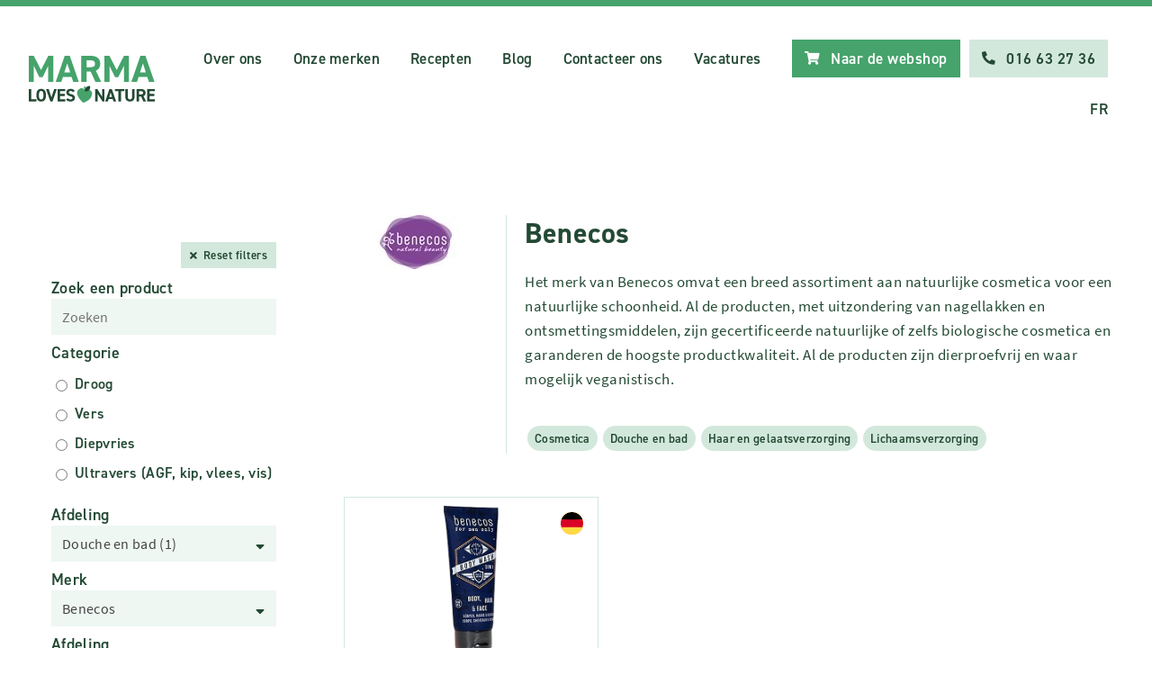

--- FILE ---
content_type: text/html; charset=UTF-8
request_url: https://marma.be/nl/zoeken/v2?brand=301&category=14_72
body_size: 6839
content:
<!DOCTYPE html>
<html lang="nl">

<head>
    <meta http-equiv="content-type" content="text/html; charset=UTF-8">
    <meta name="robots" content="noodp, noydir, FOLLOW, INDEX">
    <meta name="Author" content="Marma">
    <meta charset="utf-8">
    <meta name="viewport"
        content="width=device-width, initial-scale=1,user-scalable=1, minimum-scale=1, maximum-scale=1.0">
    <meta name="apple-mobile-web-app-capable" content="yes">
    <meta name="csrf-token" content="QR9E8JpVfGrWJfCfvDlKWcXFoIkg4ZBOsXKYJo5C">
    <meta http-equiv="language" content="nl">
    <meta http-equiv="X-UA-Compatible" content="IE=edge,chrome=1">
    <title>Marma - Groothandel in natuurlijke en bio producten</title>
    <meta name="keywords" content="Marma, natuurproducten, bioproducten, bio, vegan, ecologisch, groothandel, lactosevrij, glutenvrij, biovoeding, natuur, ecologisch alternatief, biologisch, ecologische producten, bio producten, groothandel voeding, groothandel belgie">
    <meta id="description" name="description" content="Jouw partner in natuurlijke en bio producten. Groothandel met een plus!">
    <meta property="og:url" content="https://marma.be/nl/zoeken/v2">
    <meta property="og:title" content="Groothandel in natuurlijke en bio producten">
    <meta property="og:description" content="Jouw partner in natuurlijke en bio producten. Groothandel met een plus!">
    <meta property="og:image" content="https://marma.be/images/layout/marma-og.jpg">
    <meta property="og:site_name" content="Marma">
    <meta property="og:type" content="website">
    <meta property="og:locale" content="nl_NL">
    <meta name="”google”" content="”notranslate”">
    <link rel="canonical" href="https://marma.be/nl/zoeken/v2">
    <link class="favicon" rel="icon" href="/images/icons/favicon.ico" type="image/x-icon">
    <link class="favicon" rel="shortcut icon" href="/images/icons/favicon.ico" type="image/x-icon">
    <link rel="stylesheet" href="/css/style.css?v=12.0">
    <link rel="stylesheet" href="/css/intro.css"  />
    <meta name="facebook-domain-verification" content="chk25lnx189c5cbucaafu589tiasdt" />
    <link rel="stylesheet" href="https://cdnjs.cloudflare.com/ajax/libs/font-awesome/5.15.2/css/all.min.css" integrity="sha512-HK5fgLBL+xu6dm/Ii3z4xhlSUyZgTT9tuc/hSrtw6uzJOvgRr2a9jyxxT1ely+B+xFAmJKVSTbpM/CuL7qxO8w==" crossorigin="anonymous" />

    <!-- Google Tag Manager -->
    <script>(function(w,d,s,l,i){w[l]=w[l]||[];w[l].push({'gtm.start':
                new Date().getTime(),event:'gtm.js'});var f=d.getElementsByTagName(s)[0],
            j=d.createElement(s),dl=l!='dataLayer'?'&l='+l:'';j.async=true;j.src=
            'https://www.googletagmanager.com/gtm.js?id='+i+dl;f.parentNode.insertBefore(j,f);
        })(window,document,'script','dataLayer','GTM-PQF7GG2Q');</script>
    <!-- End Google Tag Manager -->

</head>

<body class=" body__loaded loaded">

    <!-- Google Tag Manager (noscript) -->
    <noscript><iframe src="https://www.googletagmanager.com/ns.html?id=GTM-PQF7GG2Q" height="0" width="0" style="display:none;visibility:hidden"></iframe></noscript>
    <!-- End Google Tag Manager (noscript) -->
        <div class="header ">
                
        
        
        <div class="wrapper">
            <div class="header__inner ">
                                    <a class="logo" title="Marma home" href="https://marma.be/nl">
                        <img class="logo__image" alt="Marma logo" src="/marma.svg">
                    </a>
                                <div class="menu">
                                        <a class="menu__link menu__link--onlybig" title="Over ons"
                        href="https://marma.be/nl/over-ons">Over ons</a>
                    <a class="menu__link menu__link--onlybig" title="Onze merken"
                        href="https://marma.be/nl/merken">Onze merken</a>
                                                                    <a class="menu__link menu__link--onlybig" title="Recepten"
                           href="https://marma.be/nl/recepten">Recepten</a>
                                                    <a class="menu__link menu__link--onlybig" title="Blog" href="https://marma.be/nl/blog"> Blog </a>
                                                <a class="menu__link menu__link--onlybig" title="Contacteer ons"
                        href="https://marma.be/nl/contacteer-ons">Contacteer ons</a>
                                                <a class="menu__link menu__link--onlybig" title="Vacatures" href="https://marma.be/nl/vacatures">Vacatures</a>
                                                <div class="menu__buttons menu__buttons--big">
                                                <a class="button button--green menu__button" title="Naar de webshop"
                            href="https://marma.be/nl/webshop">
                            <i class="fas fa-shopping-cart"></i>
                            <span class="button__txt">Naar de webshop</span>
                        </a>

                        <a class="button button--light menu__button" title="Bel Marma" href="tel:+3216632736">
                            <i class="fas fa-phone-alt"></i>
                            <span class="button__txt">016 63 27 36</span>
                        </a>
                        
                    </div>
                    <a class="menu__link open__menu" title="Open menu" href="#">
                        <i class="fas fa-bars"></i>
                        <span>Menu</span>
                    </a>
                                            <a class="menu__link menu__link--languagebig" title="Francais"
                            href="https://marma.be/nl/lang/fr">FR</a>
                                    </div>
            </div>
        </div>
    </div>
    <div class="menu__phone">
        <div class="menu__phone__inner">
            <div class="menu__phone__links">
                                <a class="menu__link menu__link--phone" title="Over ons"
                    href="https://marma.be/nl/over-ons">Over ons</a>
                <a class="menu__link menu__link--phone" title="Onze merken"
                    href="https://marma.be/nl/merken">Onze merken</a>
                    
                    

                    <a class="menu__link menu__link--phone" title="Blog" href="https://marma.be/nl/blog">Blog </a>
                <a class="menu__link menu__link--phone" title="Contacteer ons"
                    href="https://marma.be/nl/contacteer-ons">Contacteer ons</a>
                                        <a class="menu__link menu__link--phone" title="Vacatures" href="https://marma.be/nl/vacatures">Vacatures</a>
                
                    <div class="menu__buttons menu__buttons--phone">
                    <a class="button button--green menu__button" title="Naar de webshop"
                    href="https://marma.be/nl/webshop">
                    <i class="fas fa-shopping-cart"></i>
                    <span class="button__txt">Naar de webshop</span>
                </a>
                    <a class="button button--light menu__button" title="Bel Marma"
                        href="tel:+3216632736">
                        <i class="fas fa-phone-alt"></i>
                        <span class="button__txt">016 63 27 36</span>
                    </a>
                </div>
                                    <a class="menu__link menu__link--phone" title="Francais" href="https://marma.be/nl/lang/fr">FR</a>
                            </div>
        </div>
        <a href="#" title="sluit menu" class="close__menu">
            <i class="fas fa-times"></i>
        </a>
    </div>
        

    <div class="wrapper">
                        <div class="page__with-side">
            <div class="page__side page__side--stayattop">
                <div class="sticky">
                    <div class="sticky__inner">
                        <a href="#" data-action="toggle__filters" class="product__filter__button button button--light">
    <i class="fas fa-search"></i>
    <span>Zoek of filter producten</span>
</a>
<div class="page__side__content page__side__search__content">
            <div class="button--reset__wrapper">
            <a class="button button--reset" title="Reset filters"
               href="https://marma.be/nl/zoeken/v2"><i
                        class="fas fa-times"></i><span>Reset filters</span></a>
        </div>
        <form id="search_form_side" class="product_search_form"
                        action="https://marma.be/nl/zoeken"
                    method="GET">

        <style>
            #autocomplete-0-input {
                background: white;
                margin-bottom: 0px;
            }
        </style>
        <label for="cars">Zoek een product</label>
        
        <input type="text" name="query" class="product_input_search_form" placeholder="Zoeken"
               value="">
                    <label for="cars">Categorie</label>
            <div class="page__side__filters__wrapper">
                <div class="page__side__filters">
                                            <div class="page__side__filter">
                            <input class="page__side__filter__input product_search_product_category" type="radio"
                                   id="product_category_0"
                                   name="product_category" value="0"
                                   >
                            <label class="page__side__filter__label product_search_product_category"
                                   for="product_category_0">Droog
                            </label>
                        </div>
                                            <div class="page__side__filter">
                            <input class="page__side__filter__input product_search_product_category" type="radio"
                                   id="product_category_1"
                                   name="product_category" value="1"
                                   >
                            <label class="page__side__filter__label product_search_product_category"
                                   for="product_category_1">Vers
                            </label>
                        </div>
                                            <div class="page__side__filter">
                            <input class="page__side__filter__input product_search_product_category" type="radio"
                                   id="product_category_2"
                                   name="product_category" value="2"
                                   >
                            <label class="page__side__filter__label product_search_product_category"
                                   for="product_category_2">Diepvries
                            </label>
                        </div>
                                            <div class="page__side__filter">
                            <input class="page__side__filter__input product_search_product_category" type="radio"
                                   id="product_category_3"
                                   name="product_category" value="3"
                                   >
                            <label class="page__side__filter__label product_search_product_category"
                                   for="product_category_3">Ultravers (AGF, kip, vlees, vis)
                            </label>
                        </div>
                                    </div>
            </div>
                        <label for="cars">Afdeling</label>

                    <div class="select__wrapper">
                <div class="select__icon">
                    <i class="fas fa-sort-down"></i>
                </div>
                <select class="product_search_category single_select" name="category" id="category">
                    <option value="0">Kies afdeling</option>
                                                                                    </optgroup>
                                                                                                        </optgroup>
                                                                                                        </optgroup>
                                                                                                        </optgroup>
                                                                                                        </optgroup>
                                                                                                        </optgroup>
                                                                                                        </optgroup>
                                                                                                        </optgroup>
                                                                                                        </optgroup>
                                                                                                        </optgroup>
                                                                                                        </optgroup>
                                                                                                        </optgroup>
                                                                                                        </optgroup>
                                                                                            <option class="main_category_option" value="14"
                                    >
                                Drogisterij
                            </option>
                                                                                                                                                                                                                                                                                                <option class="sub_category_option"
                                                value="14_73"
                                                >
                                            Haar en gelaatsverzorging
                                            (16)
                                        </option>
                                                                                                                                                                                                                                                                                                                    <option class="sub_category_option"
                                                value="14_74"
                                                >
                                            Lichaamsverzorging
                                            (2)
                                        </option>
                                                                                                                                                            <option class="sub_category_option"
                                                value="14_72"
                                                 selected="selected" >
                                            Douche en bad
                                            (1)
                                        </option>
                                                                                                                                                            <option class="sub_category_option"
                                                value="14_70"
                                                >
                                            Cosmetica
                                            (79)
                                        </option>
                                                                                                                                                                                                        </optgroup>
                                                                                                        </optgroup>
                                                                                                        </optgroup>
                                                                                                        </optgroup>
                                                                                                        </optgroup>
                                                                                                        </optgroup>
                                                                                                        </optgroup>
                                                                                                        </optgroup>
                                                                                                        </optgroup>
                                                                                                        </optgroup>
                                                                                                        </optgroup>
                                                                                                        </optgroup>
                                                                                                        </optgroup>
                                                                                                        </optgroup>
                                                                                                        </optgroup>
                                                                                                        </optgroup>
                                                                                                        </optgroup>
                                                                                                        </optgroup>
                                                                                                        </optgroup>
                                                                                                        </optgroup>
                                                                                                        </optgroup>
                                                                                                        </optgroup>
                                                                                                        </optgroup>
                                                                                                        </optgroup>
                                                                                                        </optgroup>
                                                                                                        </optgroup>
                                                                                                        </optgroup>
                                                                                                        </optgroup>
                                                                                                        </optgroup>
                                                                                                        </optgroup>
                                                                                                        </optgroup>
                                                                                                        </optgroup>
                                                                                                        </optgroup>
                                                                                                        </optgroup>
                                                                                                        </optgroup>
                                                                                                        </optgroup>
                                                                                                        </optgroup>
                                                                                                        </optgroup>
                                                                                                        </optgroup>
                                                                                                        </optgroup>
                                                                                                        </optgroup>
                                                                                                        </optgroup>
                                                                                                        </optgroup>
                                                                                                        </optgroup>
                                                                                                        </optgroup>
                                                                                                        </optgroup>
                                                                                                        </optgroup>
                                                                                                        </optgroup>
                                                                                                        </optgroup>
                                                                                                        </optgroup>
                                                                                                        </optgroup>
                                                                                                        </optgroup>
                                                                                                        </optgroup>
                                                                                                        </optgroup>
                                                                                                        </optgroup>
                                                                                                        </optgroup>
                                                                                                        </optgroup>
                                                                                                        </optgroup>
                                                                                                        </optgroup>
                                                                                                        </optgroup>
                                                                                                        </optgroup>
                                                                                                        </optgroup>
                                                                                                        </optgroup>
                                                                                                        </optgroup>
                                                                                                        </optgroup>
                                                                                                        </optgroup>
                                                                                                        </optgroup>
                                                                                                        </optgroup>
                                                                                                        </optgroup>
                                                                                                        </optgroup>
                                                                                                        </optgroup>
                                                                                                        </optgroup>
                                                                                                        </optgroup>
                                                                                                        </optgroup>
                                                                                                        </optgroup>
                                                                                                        </optgroup>
                                                                                                        </optgroup>
                                                                                                        </optgroup>
                                                                                                        </optgroup>
                                                                                                        </optgroup>
                                                                                                        </optgroup>
                                                                                                        </optgroup>
                                                                                                        </optgroup>
                                                                                                        </optgroup>
                                                                                                        </optgroup>
                                                                                                        </optgroup>
                                                                                                        </optgroup>
                                                                                                        </optgroup>
                                                                                                        </optgroup>
                                                                                                        </optgroup>
                                                                                                        </optgroup>
                                                                                                        </optgroup>
                                                                                                        </optgroup>
                                                                                                        </optgroup>
                                                                                                        </optgroup>
                                                                                                        </optgroup>
                                                                                                        </optgroup>
                                                                                                        </optgroup>
                                                                                                        </optgroup>
                                                                                                        </optgroup>
                                                                                                        </optgroup>
                                                                                                        </optgroup>
                                                                                                        </optgroup>
                                                                                                        </optgroup>
                                                                                                        </optgroup>
                                                                                                        </optgroup>
                                                                                                        </optgroup>
                                                        </select>
            </div>
        
        <label for="cars">Merk</label>
            <div class="select__wrapper">
                <div class="select__icon">
                    <i class="fas fa-sort-down"></i>
                </div>
                <select class="product_search_brand single_select" name="brand" id="brand">
                    <option value="">Kies merk</option>
                                            <option  value="240">Aleppos Oerzeep</option>
                                            <option  value="325">Anae</option>
                                            <option                                     selected="selected"
                                 value="301">Benecos</option>
                                            <option  value="39">Cattier</option>
                                            <option  value="599">Ferme de la Comogne</option>
                                            <option  value="169">Hubner</option>
                                            <option  value="47">Jacob Hooy</option>
                                            <option  value="553">Jentschura</option>
                                            <option  value="42">Kneipp</option>
                                            <option  value="152">Lauralep</option>
                                            <option  value="343">Lîdjeu!</option>
                                            <option  value="285">Marcel&#039;s Green Soap</option>
                                            <option  value="4">Natuvita</option>
                                            <option  value="282">Urtekram</option>
                                            <option  value="3">Weleda</option>
                                    </select>
            </div>
                    <label for="cars">Afdeling</label>

            <div class="page__side__filters__wrapper">
                <div class="page__side__filters">
                    <div class="page__side__filter">
                        <input class="page__side__filter__input" type="checkbox" id="belgian"
                               name="belgian" value="1" >
                        <label class="page__side__filter__label"
                               for="belgian"><span class="filter__label__icon filter__label filter__label--flag"></span><span>Belgisch</span>
                        </label>
                    </div>
                    <div class="page__side__filter">
                        <input class="page__side__filter__input" type="checkbox" id="bio"
                               name="bio" value="1" >
                        <label class="page__side__filter__label"
                               for="bio"><span
                                    class="filter__label__icon filter__label filter__label--round product__label--BIO icon--BIO--white"></span><span>Bio</span>
                        </label>
                    </div>
                    <div class="page__side__filter">
                        <input class="page__side__filter__input" type="checkbox" id="gluten"
                                                              name="gluten" value="1">
                        <label class="page__side__filter__label"
                               for="gluten"><span
                                    class="filter__label__icon filter__label filter__label--round product__label--GLU icon--GLU--white"></span><span>Glutenvrij</span></label>
                    </div>
                    <div class="page__side__filter">
                        <input class="page__side__filter__input" type="checkbox" id="lactose"
                               name="lactose" value="1" >
                        <label class="page__side__filter__label"
                               for="lactose"><span
                                    class="filter__label__icon filter__label filter__label--round product__label--LAC icon--LAC--white"></span><span>Lactosevrij</span>
                        </label>
                    </div>


                    <div class="page__side__filter">
                        <input class="page__side__filter__input" type="checkbox" id="sugararm"
                               name="sugararm" value="1" >
                        <label class="page__side__filter__label"
                               for="sugararm"><span
                                    class="filter__label__icon filter__label filter__label--round product__label--SUGARM icon--SUGARM--white"></span><span>Suikerarm</span>
                        </label>
                    </div>
                    <div class="page__side__filter">
                        <input class="page__side__filter__input" type="checkbox" id="sugar"
                               name="sugar" value="1" >
                        <label class="page__side__filter__label"
                               for="sugar"><span
                                    class="filter__label__icon filter__label filter__label--round product__label--SUG icon--SUG--white"></span><span>Suikervrij</span>
                        </label>
                    </div>

                    <div class="page__side__filter">
                        <input class="page__side__filter__input" type="checkbox" id="vegan"
                                name="vegan" value="1">
                        <label class="page__side__filter__label" for="vegan"><span
                                    class="filter__label__icon filter__label filter__label--round product__label--VEGAN icon--VEGAN--white"></span><span>Vegan</span></label>
                    </div>
                    <div class="page__side__filter">
                        <input class="page__side__filter__input" type="checkbox" id="veggie"
                                name="veggie" value="1">
                        <label class="page__side__filter__label" for="veggie"><span
                                    class="filter__label__icon filter__label filter__label--round product__label--VEGGIE icon--VEGGIE--white"></span><span>Veggie</span></label>
                    </div>
                    <div class="page__side__filter">
                        <input class="page__side__filter__input" type="checkbox" id="fairtrade"
                                name="fairtrade" value="1">
                        <label class="page__side__filter__label"
                               for="fairtrade"><span
                                    class="filter__label__icon filter__label filter__label--fairtrade"></span><span>Fairtrade</span>
                        </label>
                    </div>
                </div>
            </div>

            <div class="page__side__filters__wrapper">

                <div class="page__side__filters">
                    <div class="page__side__filter">
                        <input class="page__side__filter__input" type="checkbox" id="bulk"
                                name="bulk" value="1">
                        <label class="page__side__filter__label"
                               for="bulk"><span>Grootverpakking</span></label>
                    </div>
                    <div class="page__side__filter">
                        <input class="page__side__filter__input" type="checkbox" id="verstoog"
                                name="verstoog" value="1">
                        <label class="page__side__filter__label"
                               for="verstoog"><span>Bedieningstoog</span></label>
                    </div>
                </div>
            </div>

        
        <button type="submit"
                class="button button--search button--green"
                title="Bekijk alle merken">
            <i class="fas fa-search"></i>
            <span class="button__txt">Zoeken</span>
        </button>
    </form>

</div>
                    </div>
                </div>
            </div>
            <div class="page__content page__content--big">


                                    <div class="page__text">
                        <div class="brand__block">
                            <div class="brand__block__image">
                                <img alt="Benecos" class="page__brand__item__img" src=""
                                     data-src="/pictures/brands/benecos.jpg">
                            </div>
                            <div class="brand__block__text">
                                <h1>Benecos     </h1>
                                <p><span lang="NL">Het merk van Benecos omvat een breed assortiment aan natuurlijke cosmetica voor een natuurlijke schoonheid. Al de producten, met uitzondering van nagellakken en ontsmettingsmiddelen, zijn gecertificeerde natuurlijke of zelfs biologische cosmetica en garanderen de hoogste productkwaliteit. Al de producten zijn dierproefvrij en waar mogelijk veganistisch.</span></p>
                                <div class="page__brand__item--subcategories">
                                                                                                                        <a href="https://marma.be/nl/zoeken/v2?brand=301&amp;category=14_70"
                                               title="Benecos Cosmetica"
                                               class="page__brand__item--subcategory">Cosmetica</a>
                                                                                                                                                                <a href="https://marma.be/nl/zoeken/v2?brand=301&amp;category=14_72"
                                               title="Benecos Douche en bad"
                                               class="page__brand__item--subcategory">Douche en bad</a>
                                                                                                                                                                <a href="https://marma.be/nl/zoeken/v2?brand=301&amp;category=14_73"
                                               title="Benecos Haar en gelaatsverzorging"
                                               class="page__brand__item--subcategory">Haar en gelaatsverzorging</a>
                                                                                                                                                                <a href="https://marma.be/nl/zoeken/v2?brand=301&amp;category=14_74"
                                               title="Benecos Lichaamsverzorging"
                                               class="page__brand__item--subcategory">Lichaamsverzorging</a>
                                                                                                            </div>
                            </div>
                        </div>
                        <br><br>
                    </div>
                

                




                


                
                        
                        
                        <div class="page__products " id="s">
                            <div id="431" href="https://marma.be/nl/product/BC1020"
             title="Benecos Men only body wash 3in1 250ml" class="page__product swiper-slide product__card"
              data-vegan="true"               data-veggie="true"               data-lactose="true"              >
            <a href="https://marma.be/nl/product/BC1020?query_id=10941358faf8ffcee7ca1c0311ca4ee3&position=1">

                <div class="page__product__img__wrap background_image background_image--contain"
                     data-src="/pictures/products/BC1020.jpg?2026-01-17 10:00:34">
                    <div class="left__labels">
                                                                    </div>
                    <div class="page__product__promotions">
                                                                                                            <div class="page__product__promotion page__product__promotion--flag background_image"
                                     data-tooltip
                                     title="origine: Duitsland"
                                     data-src="/images/icons/flags/germany.svg"></div>
                                                    
                                                
                                                                    </div>
                </div>
            </a>
            <a href="https://marma.be/nl/product/BC1020?query_id=10941358faf8ffcee7ca1c0311ca4ee3&position=1">
                <h2 class="page__product__name  ">Benecos Men only body wash 3in1 250ml</h2>
            </a>
                                                                                                        </div>
    
    



                        </div>


                                    </div>
            </div>
        </div>
        <a href="#" class="to_top to_top--hidden" title="Naar boven"><span class="to_top__text">Naar boven</span><i class="to_top__icon fas fa-arrow-circle-up"></i></a>        
        <div class="footer ">
        <div class="wrapper">
            <div class="footer__parts">
                <div class="footer__part">
                    <div class="footer__links">
                        <a class="footer__link" title="Online bestelplatform "
                            href="https://marma.be/nl/online-bestelplatform">Online bestelplatform</a>
                        <a class="footer__link" title="Marma kwaliteitsmerken "
                            href="https://marma.be/nl/eigen-kwaliteitsmerken">Marma kwaliteitsmerken</a>
                        <a class="footer__link" title="Ultravers"
                            href="https://marma.be/nl/ultravers-groenten-aardappelen-en-fruit">Ultravers</a>
                        <a class="footer__link" title="Levering "
                            href="https://marma.be/nl/levering">Levering</a>
                        <a class="footer__link" title="Certificaten &amp; nuttige links "
                            href="https://marma.be/nl/vergunningen-certificaten-en-nuttige-links">Certificaten &amp; nuttige links</a>
                        <a class="footer__link" title="Algemene voorwaarden "
                            href="https://marma.be/nl/algemene-voorwaarden">Algemene voorwaarden</a>
                        <a class="footer__link" title="Privacy "
                            href="https://marma.be/nl/privacy">Privacy</a>
                        <a class="footer__link" title="Sitemap" href="https://marma.be/nl/sitemap">Sitemap</a>

                    </div>
                </div>
                <div class="footer__part">
                    <div class="footer__links">
                        <a class="footer__link" title="Home"
                            href="https://marma.be/nl">Home</a>
                        <a class="footer__link" title="Over ons"
                            href="https://marma.be/nl/over-ons">Over ons</a>
                        <a class="footer__link" title="Onze merken"
                            href="https://marma.be/nl/merken">Onze merken</a>
                        <a class="footer__link" title="Producenten in de kijker"
                            href="https://marma.be/nl/sub">Producenten in de kijker</a>
                        <a class="footer__link" title="Contacteer ons"
                            href="https://marma.be/nl/contacteer-ons">Contacteer ons</a>
                            <a class="footer__link" title="Marma blog" href="https://marma.be/nl/blog">Marma blog</a>
                            <a class="footer__link" title="Seizoensgroen" href="https://marma.be/nl/seizoensgroen">Seizoensgroen</a>
                        <a class="footer__link" title="Vacatures" href="https://marma.be/nl/vacatures">Vacatures</a>
                    </div>
                </div>

                <div class="footer__part">
                    <div class="footer__links" itemscope="" itemtype="https://schema.org/Organization">
                        <div class="footer__button__wrapper">
                            <a  class="button button--green footer__button"
                                title="Naar de webshop" href="https://marma.be/nl/webshop">
                                <i class="fas fa-shopping-cart"></i>
                                <span class="button__txt">Naar de webshop</span>
                        </a>
                        </div>
                        <a class="footer__link" target="_blank" rel="noopener" href="https://www.google.com/maps/place/Marma/@50.8080016,4.9565518,17z/data=!3m1!4b1!4m5!3m4!1s0x47c16c3d93f801f1:0x954a8d636c3c2b6c!8m2!3d50.8080016!4d4.9587405?hl=nl" title="Bekijk de locatie op kaart">
                            <i class="fas fa-map-marker-alt"></i>
                            <span itemscope="" itemprop="address" itemtype="https://schema.org/PostalAddress">Fred Chaffartlaan 11, 3300 Tienen</span>
                        </a>
                        <a class="footer__link" title="Bel Marma" href="tel:+3216632736">
                            <i class="fas fa-phone-alt"></i>
                            <span itemprop="telephone">016 63 27 36</span>
                        </a>
                        <p class="footer__link" title="BTW nummer Marma">
                            <i class="fas fa-receipt"></i>
                            <span itemprop="vat_number">BE0461.931.222 </span>
                        </p>
                        <a class="footer__link" title="Mail Marma" href="mailto:info@marma.be">
                            <i class="fas fa-envelope"></i>
                            <span itemprop="email">info@marma.be</span>
                        </a>
                        <a class="footer__link" title="Volg ons op facebook" target="_blank"
                            href="https://www.facebook.com/marmatienen">
                            <i class="fab fa-facebook-square"></i>
                            <span>Volg ons op facebook</span>
                        </a>
                        <a class="footer__link" title="Like ons op Instagram" target="_blank"
                        href="https://www.instagram.com/marma_bio/">
                        <i class="fab fa-instagram"></i>
                        <span>Like ons op Instagram</span>
                    </a>
                    <a class="footer__link" title="Volg ons op LinkedIn" target="_blank"
                    href="https://www.linkedin.com/company/43218070">
                    <i class="fab fa-linkedin-in"></i>
                    <span>Volg ons op LinkedIn</span>
                </a>
                        <div class="footer__button__below__wrapper">
                        <a class="button button--light footer__button" title="Ik wil leverancier worden" href="https://marma.be/nl/leverancier-worden">
                            Ik wil leverancier worden
                        </a>
                    </div>
                    </div>
                </div>
            </div>
            <span class="footer__copy">© 2026 Marma bv</span>
        </div>
    </div>
    <div class="flash__message"></div>



    <script src="https://code.jquery.com/jquery-1.9.1.min.js"></script>
    <script type="text/javascript" src="/js/scripts/jquery.sticky-kit.min.js"></script>
        <script type="text/javascript" src="/js/scripts/jquery-ui.min.js"></script>
    <script src="/assets/js/chosen.js"></script>
    <script src="https://cdnjs.cloudflare.com/ajax/libs/intro.js/6.0.0/intro.js"></script>
    <script type="text/javascript" src="/js/general.js?v=13.7"></script>

    <script>
        $.ajaxSetup({
            headers: {
                'X-CSRF-TOKEN': $('meta[name="csrf-token"]').attr('content')
            }
        });
    </script>
    
    <script>

        $("body").on("submit", '.product__add_to_cart', function (event) {
            event.preventDefault();
            var amount = $(this).find('.product_amount').val();
            var order = $(this).attr('data-order');
            // console.log(order);
            if (order == 1) {
                var url = 'https://marma.be/nl/webshop/winkelmandje/bestelartikels/ajax';
            } else {
                var url = 'https://marma.be/nl/webshop/winkelmandje/add/ajax';
            }

            var tis = $(this);
            $.post(url, {
                amount: amount,
                product_id: $(this).attr('data-id'),
                position: $(this).attr('data-position'),
                algolia_query_id: $(this).attr('data-algolia')
            })
                .done(function (data) {

                    if (data.cart) {
                        if (order == 1) {
                            $('.order_products_cart_wrapper').show();

                            $('.menu__products-in-cart--order_products').effect("highlight", {
                                times: 1
                            }, 1000);
                            $('.menu__products-in-cart--order_products').text(data.total_in_cart_order);
                        } else {

                            $('.menu__products-in-cart--vegetables').effect("highlight", {
                                times: 1
                            }, 1000);
                            $('.menu__products-in-cart--products').effect("highlight", {
                                times: 1
                            }, 1000);

                            $('.menu__products-in-cart--products').text(data.total_in_cart_products);
                            $('.menu__products-in-cart--vegetables').text(data.total_in_cart_vegetables);
                            $('.menu__products-in-cart--order_products').text(data.total_in_cart_order);
                        }


                        $(tis).find('.product_amount_in_cart').text(data.new_total_amount);
                        $(tis).find('.product_amount_in_cart_wrapper').show();
                        $(tis).find('.product__action__amount__wrapper').hide();
                        $(tis).find('.page__product__action__button').hide();


                    } else {
                        window.location = 'https://marma.be/nl/webshop/options?target_url=' + encodeURIComponent(window.location) + '&product=' + tis.attr('data-id');
                    }

                });
        });

        $('.product__add_to_favorites').submit(function (event) {
            event.preventDefault();
            var url = 'https://marma.be/nl/product/favorite/ajax';
            var tis = $(this);

            $.post(url, {product_id: $(this).attr('data-id')})
                .done(function (data) {
                    tis.find('.favorite_star').toggleClass('fas');
                    tis.find('.favorite_star').toggleClass('far');
                    tis.find('.button').toggleClass('button--green');
                    tis.find('.button').toggleClass('button--light');
                });
        });

        $('.product__remove_from_favorites').submit(function (event) {
            event.preventDefault();
            var url = 'https://marma.be/nl/product/nofavorite/ajax';
            var tis = $(this);
            $.post(url, {product_id: $(this).attr('data-id')})
                .done(function (data) {
                    tis.find('i').toggleClass('fas');
                    tis.find('i').toggleClass('far');
                    tis.find('.button').toggleClass('button--green');
                    tis.find('.button').toggleClass('button--light');
                });
        });


        function checkAddToCartAmount($wrapper) {
            const url = 'https://marma.be/nl/webshop/winkelmandje/product/stock/ajax';
            const amount = $wrapper.find('.product__action__amount').val();
            const product_id = $wrapper.find('.product_id_input').val();

            $.post(url, {product_id, amount}, function (data) {
                window.setAddToCart(data.available, data.dont_sell_anymore, data.stock, data.message, $wrapper);
            });
        }


        $(document).on('change', '.product__action__amount', function () {
            const $amount = $(this);
            const $root   = $amount.closest('.page__product'); // broader scope than .product-wrapper

            togglePricingByMin($root, $amount);
            checkAddToCartAmount($root);
        });

        function togglePricingByMin($root, $amount) {
                    }

    </script>

    
    <script>
        function submitSearch(){
            $('.product_search_form').submit();
        }
        $('.product_search_brand').on('change', function(){
            submitSearch();
        });
        $('.product_search_product_category').on('change', function(){
            submitSearch();
        });
        $('.product_search_category').on('change', function(){
            submitSearch();
        });
        $('.page__side__filter__input').on('change', function(){
            submitSearch();
        });
        $('.sort_products').on('change', function(){
            submitSearch();
        });
    </script>
</body>

</html>


--- FILE ---
content_type: image/svg+xml
request_url: https://marma.be/images/icons/vegan-white.svg
body_size: 878
content:
<?xml version="1.0" encoding="utf-8"?>
<!-- Generator: Adobe Illustrator 24.2.1, SVG Export Plug-In . SVG Version: 6.00 Build 0)  -->
<svg version="1.1" id="Laag_1" xmlns="http://www.w3.org/2000/svg" xmlns:xlink="http://www.w3.org/1999/xlink" x="0px" y="0px"
	 viewBox="0 0 492 492" style="enable-background:new 0 0 492 492;" xml:space="preserve">
<style type="text/css">
	.st0{fill:#FFFFFF;}
</style>
<g>
	<path class="st0" d="M246,23c30.11,0,59.32,5.89,86.79,17.52c26.55,11.23,50.4,27.31,70.89,47.8s36.57,44.34,47.8,70.89
		C463.11,186.68,469,215.89,469,246s-5.89,59.32-17.51,86.79c-11.23,26.55-27.31,50.4-47.8,70.89s-44.34,36.57-70.89,47.8
		C305.32,463.11,276.11,469,246,469s-59.32-5.89-86.79-17.51c-26.55-11.23-50.4-27.31-70.89-47.8s-36.57-44.34-47.8-70.89
		C28.89,305.32,23,276.11,23,246s5.89-59.32,17.51-86.79c11.23-26.55,27.31-50.4,47.8-70.89s44.34-36.57,70.89-47.8
		C186.68,28.89,215.89,23,246,23 M246,0C110.14,0,0,110.14,0,246s110.14,246,246,246s246-110.14,246-246S381.86,0,246,0L246,0z"/>
</g>
<g>
	<g>
		<g>
			<path class="st0" d="M185.42,237.49L290.5,345.55c0.48-9.59,0.9-30.75-2.63-56.1c-6.37-45.7-22.76-83.24-47.39-108.57
				s-61.14-42.18-105.58-48.74c-33.07-4.88-58.81-2.44-59.89-2.33c-5.29,0.52-9.48,4.83-9.98,10.26c-0.1,1.11-2.47,27.59,2.27,61.59
				c6.37,45.7,22.76,83.24,47.39,108.57s61.14,42.18,105.58,48.74c16.37,2.41,30.93,3.03,41.61,3.03c5.41,0,9.81-0.16,12.95-0.33
				L169.74,253.61c-4.33-4.45-4.33-11.67,0-16.12C174.07,233.04,181.09,233.04,185.42,237.49z"/>
		</g>
	</g>
	<g>
		<g>
			<path class="st0" d="M427.51,208.89c-0.51-5.44-4.69-9.74-9.98-10.26c-2.96-0.29-73.05-6.65-113.86,35.32
				c-1.59,1.63-3.1,3.32-4.56,5.04c4.78,14.69,8.38,30.49,10.71,47.23c0.75,5.36,1.33,10.54,1.78,15.48l28.97-29.79
				c4.33-4.45,11.35-4.45,15.68,0s4.33,11.67,0,16.12l-43.24,44.47c-0.01,11.62-0.65,19.2-0.79,20.71c-0.25,2.68-0.8,5.26-1.61,7.72
				c24.63-2.34,58.63-10.33,82.56-34.94C433.97,284.01,427.79,211.94,427.51,208.89z"/>
		</g>
	</g>
</g>
</svg>


--- FILE ---
content_type: image/svg+xml
request_url: https://marma.be/images/icons/suikerarm-white.svg
body_size: 395
content:
<?xml version="1.0" encoding="utf-8"?>
<!-- Generator: Adobe Illustrator 26.3.1, SVG Export Plug-In . SVG Version: 6.00 Build 0)  -->
<svg version="1.1" id="Laag_1" xmlns="http://www.w3.org/2000/svg" xmlns:xlink="http://www.w3.org/1999/xlink" x="0px" y="0px"
	 viewBox="0 0 492 489" style="enable-background:new 0 0 492 489;" xml:space="preserve">
<style type="text/css">
	.st0{fill:#FFFFFF;}
</style>
<g>
	<g>
		<path class="st0" d="M314,180.6v-67.7L191.3,67.4L68.6,112.9v155L178,308.4v67.7l122.7,45.4l122.7-45.4v-155L314,180.6z
			 M177.5,278.5l-81.1-30V142.5l81.1,30V278.5z M122.4,122.5l68.9-25.5l68.9,25.5L191.3,148L122.4,122.5z M205.2,172.4l81.1-30V181
			l-81.1,30V172.4z M286.9,386.8l-81.1-30V250.7l81.1,30V386.8z M232,230.7l66.5-24.6c0.5,0.1,1.2,0.1,1.7,0.1
			c0.9,0,1.8-0.1,2.7-0.3l66.9,24.8L301,256.3L232,230.7z M395.7,250.6v106.1l-81.1,30V280.6"/>
	</g>
</g>
</svg>
